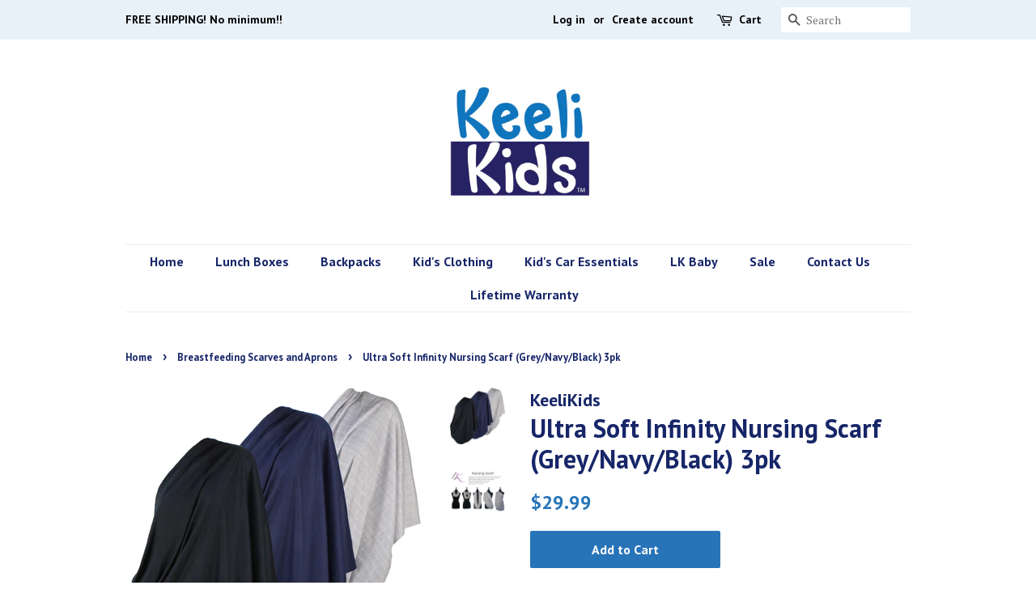

--- FILE ---
content_type: text/html; charset=utf-8
request_url: https://keelikids.com/collections/lk-baby/products/2pk-lk-baby-infinity-nursing-scarf-breastfeeding-cover-ultra-soft-grey-navy-black
body_size: 16264
content:
<!doctype html>
<!--[if lt IE 7]><html class="no-js lt-ie9 lt-ie8 lt-ie7" lang="en"> <![endif]-->
<!--[if IE 7]><html class="no-js lt-ie9 lt-ie8" lang="en"> <![endif]-->
<!--[if IE 8]><html class="no-js lt-ie9" lang="en"> <![endif]-->
<!--[if IE 9 ]><html class="ie9 no-js"> <![endif]-->
<!--[if (gt IE 9)|!(IE)]><!--> <html class="no-js"> <!--<![endif]-->
<head>
<meta name="google-site-verification" content="WCJDcbh-Z2WrThp2Wd4PttbIt8aHaAHfJ_9ilDGiN6c" />
  <!-- Basic page needs ================================================== -->
  <meta charset="utf-8">
  <meta http-equiv="X-UA-Compatible" content="IE=edge,chrome=1">

  

  <!-- Title and description ================================================== -->
  <title>
  Ultra Soft Infinity Nursing Scarf (Grey/Navy/Black) 3pk &ndash; KeeliKids
  </title>

  
  <meta name="description" content="Designed by a mom! These stylish infinity nursing scarfs offer full coverage and privacy while still looking great with a modern black, navy blue color and grey textile pattern. Most importantly, these nursing shawls are %100 AZO free (free of harmful dyes) and safe for your baby&#39;s sensitive skin while breastfeeding.Th">
  

  <!-- Social meta ================================================== -->
  <!-- /snippets/social-meta-tags.liquid -->




<meta property="og:site_name" content="KeeliKids">
<meta property="og:url" content="https://keelikids.com/products/2pk-lk-baby-infinity-nursing-scarf-breastfeeding-cover-ultra-soft-grey-navy-black">
<meta property="og:title" content="Ultra Soft Infinity Nursing Scarf (Grey/Navy/Black) 3pk">
<meta property="og:type" content="product">
<meta property="og:description" content="Designed by a mom! These stylish infinity nursing scarfs offer full coverage and privacy while still looking great with a modern black, navy blue color and grey textile pattern. Most importantly, these nursing shawls are %100 AZO free (free of harmful dyes) and safe for your baby&#39;s sensitive skin while breastfeeding.Th">

  <meta property="og:price:amount" content="29.99">
  <meta property="og:price:currency" content="USD">

<meta property="og:image" content="http://keelikids.com/cdn/shop/products/trio_2_1_1200x1200.jpg?v=1555364843"><meta property="og:image" content="http://keelikids.com/cdn/shop/products/scarf_info-01_2_0f2a2ea2-e5b1-4da6-b1b1-01078439e153_1200x1200.jpg?v=1555364846">
<meta property="og:image:secure_url" content="https://keelikids.com/cdn/shop/products/trio_2_1_1200x1200.jpg?v=1555364843"><meta property="og:image:secure_url" content="https://keelikids.com/cdn/shop/products/scarf_info-01_2_0f2a2ea2-e5b1-4da6-b1b1-01078439e153_1200x1200.jpg?v=1555364846">


<meta name="twitter:card" content="summary_large_image">
<meta name="twitter:title" content="Ultra Soft Infinity Nursing Scarf (Grey/Navy/Black) 3pk">
<meta name="twitter:description" content="Designed by a mom! These stylish infinity nursing scarfs offer full coverage and privacy while still looking great with a modern black, navy blue color and grey textile pattern. Most importantly, these nursing shawls are %100 AZO free (free of harmful dyes) and safe for your baby&#39;s sensitive skin while breastfeeding.Th">


  <!-- Helpers ================================================== -->
  <link rel="canonical" href="https://keelikids.com/products/2pk-lk-baby-infinity-nursing-scarf-breastfeeding-cover-ultra-soft-grey-navy-black">
  <meta name="viewport" content="width=device-width,initial-scale=1">
  <meta name="theme-color" content="#2774b8">

  <!-- CSS ================================================== -->
  <link href="//keelikids.com/cdn/shop/t/3/assets/timber.scss.css?v=6651127259593876551674765297" rel="stylesheet" type="text/css" media="all" />
  <link href="//keelikids.com/cdn/shop/t/3/assets/theme.scss.css?v=77572249682184000961674765297" rel="stylesheet" type="text/css" media="all" />

  
  
  
  <link href="//fonts.googleapis.com/css?family=PT+Serif:400,700" rel="stylesheet" type="text/css" media="all" />


  
    
    
    <link href="//fonts.googleapis.com/css?family=PT+Sans:700" rel="stylesheet" type="text/css" media="all" />
  


  
    
    
    <link href="//fonts.googleapis.com/css?family=PT+Sans:700" rel="stylesheet" type="text/css" media="all" />
  



  <script>
    window.theme = window.theme || {};

    var theme = {
      strings: {
        addToCart: "Add to Cart",
        soldOut: "Sold Out",
        unavailable: "Unavailable",
        zoomClose: "Close (Esc)",
        zoomPrev: "Previous (Left arrow key)",
        zoomNext: "Next (Right arrow key)",
        addressError: "Error looking up that address",
        addressNoResults: "No results for that address",
        addressQueryLimit: "You have exceeded the Google API usage limit. Consider upgrading to a \u003ca href=\"https:\/\/developers.google.com\/maps\/premium\/usage-limits\"\u003ePremium Plan\u003c\/a\u003e.",
        authError: "There was a problem authenticating your Google Maps API Key."
      },
      settings: {
        // Adding some settings to allow the editor to update correctly when they are changed
        enableWideLayout: false,
        typeAccentTransform: false,
        typeAccentSpacing: false,
        baseFontSize: '17px',
        headerBaseFontSize: '32px',
        accentFontSize: '16px'
      },
      variables: {
        mediaQueryMedium: 'screen and (max-width: 768px)',
        bpSmall: false
      },
      moneyFormat: "${{amount}}"
    }

    document.documentElement.className = document.documentElement.className.replace('no-js', 'supports-js');
  </script>

  <!-- Header hook for plugins ================================================== -->
  <script>window.performance && window.performance.mark && window.performance.mark('shopify.content_for_header.start');</script><meta id="shopify-digital-wallet" name="shopify-digital-wallet" content="/22963251/digital_wallets/dialog">
<meta name="shopify-checkout-api-token" content="cd3f07cbc7c83e17896ceed47cf6b04e">
<meta id="in-context-paypal-metadata" data-shop-id="22963251" data-venmo-supported="false" data-environment="production" data-locale="en_US" data-paypal-v4="true" data-currency="USD">
<link rel="alternate" type="application/json+oembed" href="https://keelikids.com/products/2pk-lk-baby-infinity-nursing-scarf-breastfeeding-cover-ultra-soft-grey-navy-black.oembed">
<script async="async" src="/checkouts/internal/preloads.js?locale=en-US"></script>
<link rel="preconnect" href="https://shop.app" crossorigin="anonymous">
<script async="async" src="https://shop.app/checkouts/internal/preloads.js?locale=en-US&shop_id=22963251" crossorigin="anonymous"></script>
<script id="apple-pay-shop-capabilities" type="application/json">{"shopId":22963251,"countryCode":"US","currencyCode":"USD","merchantCapabilities":["supports3DS"],"merchantId":"gid:\/\/shopify\/Shop\/22963251","merchantName":"KeeliKids","requiredBillingContactFields":["postalAddress","email"],"requiredShippingContactFields":["postalAddress","email"],"shippingType":"shipping","supportedNetworks":["visa","masterCard","amex","discover","elo","jcb"],"total":{"type":"pending","label":"KeeliKids","amount":"1.00"},"shopifyPaymentsEnabled":true,"supportsSubscriptions":true}</script>
<script id="shopify-features" type="application/json">{"accessToken":"cd3f07cbc7c83e17896ceed47cf6b04e","betas":["rich-media-storefront-analytics"],"domain":"keelikids.com","predictiveSearch":true,"shopId":22963251,"locale":"en"}</script>
<script>var Shopify = Shopify || {};
Shopify.shop = "keelikids.myshopify.com";
Shopify.locale = "en";
Shopify.currency = {"active":"USD","rate":"1.0"};
Shopify.country = "US";
Shopify.theme = {"name":"Minimal","id":12269650035,"schema_name":"Minimal","schema_version":"5.2.1","theme_store_id":380,"role":"main"};
Shopify.theme.handle = "null";
Shopify.theme.style = {"id":null,"handle":null};
Shopify.cdnHost = "keelikids.com/cdn";
Shopify.routes = Shopify.routes || {};
Shopify.routes.root = "/";</script>
<script type="module">!function(o){(o.Shopify=o.Shopify||{}).modules=!0}(window);</script>
<script>!function(o){function n(){var o=[];function n(){o.push(Array.prototype.slice.apply(arguments))}return n.q=o,n}var t=o.Shopify=o.Shopify||{};t.loadFeatures=n(),t.autoloadFeatures=n()}(window);</script>
<script>
  window.ShopifyPay = window.ShopifyPay || {};
  window.ShopifyPay.apiHost = "shop.app\/pay";
  window.ShopifyPay.redirectState = null;
</script>
<script id="shop-js-analytics" type="application/json">{"pageType":"product"}</script>
<script defer="defer" async type="module" src="//keelikids.com/cdn/shopifycloud/shop-js/modules/v2/client.init-shop-cart-sync_C5BV16lS.en.esm.js"></script>
<script defer="defer" async type="module" src="//keelikids.com/cdn/shopifycloud/shop-js/modules/v2/chunk.common_CygWptCX.esm.js"></script>
<script type="module">
  await import("//keelikids.com/cdn/shopifycloud/shop-js/modules/v2/client.init-shop-cart-sync_C5BV16lS.en.esm.js");
await import("//keelikids.com/cdn/shopifycloud/shop-js/modules/v2/chunk.common_CygWptCX.esm.js");

  window.Shopify.SignInWithShop?.initShopCartSync?.({"fedCMEnabled":true,"windoidEnabled":true});

</script>
<script>
  window.Shopify = window.Shopify || {};
  if (!window.Shopify.featureAssets) window.Shopify.featureAssets = {};
  window.Shopify.featureAssets['shop-js'] = {"shop-cart-sync":["modules/v2/client.shop-cart-sync_ZFArdW7E.en.esm.js","modules/v2/chunk.common_CygWptCX.esm.js"],"init-fed-cm":["modules/v2/client.init-fed-cm_CmiC4vf6.en.esm.js","modules/v2/chunk.common_CygWptCX.esm.js"],"shop-button":["modules/v2/client.shop-button_tlx5R9nI.en.esm.js","modules/v2/chunk.common_CygWptCX.esm.js"],"shop-cash-offers":["modules/v2/client.shop-cash-offers_DOA2yAJr.en.esm.js","modules/v2/chunk.common_CygWptCX.esm.js","modules/v2/chunk.modal_D71HUcav.esm.js"],"init-windoid":["modules/v2/client.init-windoid_sURxWdc1.en.esm.js","modules/v2/chunk.common_CygWptCX.esm.js"],"shop-toast-manager":["modules/v2/client.shop-toast-manager_ClPi3nE9.en.esm.js","modules/v2/chunk.common_CygWptCX.esm.js"],"init-shop-email-lookup-coordinator":["modules/v2/client.init-shop-email-lookup-coordinator_B8hsDcYM.en.esm.js","modules/v2/chunk.common_CygWptCX.esm.js"],"init-shop-cart-sync":["modules/v2/client.init-shop-cart-sync_C5BV16lS.en.esm.js","modules/v2/chunk.common_CygWptCX.esm.js"],"avatar":["modules/v2/client.avatar_BTnouDA3.en.esm.js"],"pay-button":["modules/v2/client.pay-button_FdsNuTd3.en.esm.js","modules/v2/chunk.common_CygWptCX.esm.js"],"init-customer-accounts":["modules/v2/client.init-customer-accounts_DxDtT_ad.en.esm.js","modules/v2/client.shop-login-button_C5VAVYt1.en.esm.js","modules/v2/chunk.common_CygWptCX.esm.js","modules/v2/chunk.modal_D71HUcav.esm.js"],"init-shop-for-new-customer-accounts":["modules/v2/client.init-shop-for-new-customer-accounts_ChsxoAhi.en.esm.js","modules/v2/client.shop-login-button_C5VAVYt1.en.esm.js","modules/v2/chunk.common_CygWptCX.esm.js","modules/v2/chunk.modal_D71HUcav.esm.js"],"shop-login-button":["modules/v2/client.shop-login-button_C5VAVYt1.en.esm.js","modules/v2/chunk.common_CygWptCX.esm.js","modules/v2/chunk.modal_D71HUcav.esm.js"],"init-customer-accounts-sign-up":["modules/v2/client.init-customer-accounts-sign-up_CPSyQ0Tj.en.esm.js","modules/v2/client.shop-login-button_C5VAVYt1.en.esm.js","modules/v2/chunk.common_CygWptCX.esm.js","modules/v2/chunk.modal_D71HUcav.esm.js"],"shop-follow-button":["modules/v2/client.shop-follow-button_Cva4Ekp9.en.esm.js","modules/v2/chunk.common_CygWptCX.esm.js","modules/v2/chunk.modal_D71HUcav.esm.js"],"checkout-modal":["modules/v2/client.checkout-modal_BPM8l0SH.en.esm.js","modules/v2/chunk.common_CygWptCX.esm.js","modules/v2/chunk.modal_D71HUcav.esm.js"],"lead-capture":["modules/v2/client.lead-capture_Bi8yE_yS.en.esm.js","modules/v2/chunk.common_CygWptCX.esm.js","modules/v2/chunk.modal_D71HUcav.esm.js"],"shop-login":["modules/v2/client.shop-login_D6lNrXab.en.esm.js","modules/v2/chunk.common_CygWptCX.esm.js","modules/v2/chunk.modal_D71HUcav.esm.js"],"payment-terms":["modules/v2/client.payment-terms_CZxnsJam.en.esm.js","modules/v2/chunk.common_CygWptCX.esm.js","modules/v2/chunk.modal_D71HUcav.esm.js"]};
</script>
<script>(function() {
  var isLoaded = false;
  function asyncLoad() {
    if (isLoaded) return;
    isLoaded = true;
    var urls = ["\/\/shopify.privy.com\/widget.js?shop=keelikids.myshopify.com"];
    for (var i = 0; i < urls.length; i++) {
      var s = document.createElement('script');
      s.type = 'text/javascript';
      s.async = true;
      s.src = urls[i];
      var x = document.getElementsByTagName('script')[0];
      x.parentNode.insertBefore(s, x);
    }
  };
  if(window.attachEvent) {
    window.attachEvent('onload', asyncLoad);
  } else {
    window.addEventListener('load', asyncLoad, false);
  }
})();</script>
<script id="__st">var __st={"a":22963251,"offset":-28800,"reqid":"a8d46d28-7a99-4211-a6cd-09104abded86-1768826478","pageurl":"keelikids.com\/collections\/lk-baby\/products\/2pk-lk-baby-infinity-nursing-scarf-breastfeeding-cover-ultra-soft-grey-navy-black","u":"12ca6c4f3f56","p":"product","rtyp":"product","rid":2025603006579};</script>
<script>window.ShopifyPaypalV4VisibilityTracking = true;</script>
<script id="captcha-bootstrap">!function(){'use strict';const t='contact',e='account',n='new_comment',o=[[t,t],['blogs',n],['comments',n],[t,'customer']],c=[[e,'customer_login'],[e,'guest_login'],[e,'recover_customer_password'],[e,'create_customer']],r=t=>t.map((([t,e])=>`form[action*='/${t}']:not([data-nocaptcha='true']) input[name='form_type'][value='${e}']`)).join(','),a=t=>()=>t?[...document.querySelectorAll(t)].map((t=>t.form)):[];function s(){const t=[...o],e=r(t);return a(e)}const i='password',u='form_key',d=['recaptcha-v3-token','g-recaptcha-response','h-captcha-response',i],f=()=>{try{return window.sessionStorage}catch{return}},m='__shopify_v',_=t=>t.elements[u];function p(t,e,n=!1){try{const o=window.sessionStorage,c=JSON.parse(o.getItem(e)),{data:r}=function(t){const{data:e,action:n}=t;return t[m]||n?{data:e,action:n}:{data:t,action:n}}(c);for(const[e,n]of Object.entries(r))t.elements[e]&&(t.elements[e].value=n);n&&o.removeItem(e)}catch(o){console.error('form repopulation failed',{error:o})}}const l='form_type',E='cptcha';function T(t){t.dataset[E]=!0}const w=window,h=w.document,L='Shopify',v='ce_forms',y='captcha';let A=!1;((t,e)=>{const n=(g='f06e6c50-85a8-45c8-87d0-21a2b65856fe',I='https://cdn.shopify.com/shopifycloud/storefront-forms-hcaptcha/ce_storefront_forms_captcha_hcaptcha.v1.5.2.iife.js',D={infoText:'Protected by hCaptcha',privacyText:'Privacy',termsText:'Terms'},(t,e,n)=>{const o=w[L][v],c=o.bindForm;if(c)return c(t,g,e,D).then(n);var r;o.q.push([[t,g,e,D],n]),r=I,A||(h.body.append(Object.assign(h.createElement('script'),{id:'captcha-provider',async:!0,src:r})),A=!0)});var g,I,D;w[L]=w[L]||{},w[L][v]=w[L][v]||{},w[L][v].q=[],w[L][y]=w[L][y]||{},w[L][y].protect=function(t,e){n(t,void 0,e),T(t)},Object.freeze(w[L][y]),function(t,e,n,w,h,L){const[v,y,A,g]=function(t,e,n){const i=e?o:[],u=t?c:[],d=[...i,...u],f=r(d),m=r(i),_=r(d.filter((([t,e])=>n.includes(e))));return[a(f),a(m),a(_),s()]}(w,h,L),I=t=>{const e=t.target;return e instanceof HTMLFormElement?e:e&&e.form},D=t=>v().includes(t);t.addEventListener('submit',(t=>{const e=I(t);if(!e)return;const n=D(e)&&!e.dataset.hcaptchaBound&&!e.dataset.recaptchaBound,o=_(e),c=g().includes(e)&&(!o||!o.value);(n||c)&&t.preventDefault(),c&&!n&&(function(t){try{if(!f())return;!function(t){const e=f();if(!e)return;const n=_(t);if(!n)return;const o=n.value;o&&e.removeItem(o)}(t);const e=Array.from(Array(32),(()=>Math.random().toString(36)[2])).join('');!function(t,e){_(t)||t.append(Object.assign(document.createElement('input'),{type:'hidden',name:u})),t.elements[u].value=e}(t,e),function(t,e){const n=f();if(!n)return;const o=[...t.querySelectorAll(`input[type='${i}']`)].map((({name:t})=>t)),c=[...d,...o],r={};for(const[a,s]of new FormData(t).entries())c.includes(a)||(r[a]=s);n.setItem(e,JSON.stringify({[m]:1,action:t.action,data:r}))}(t,e)}catch(e){console.error('failed to persist form',e)}}(e),e.submit())}));const S=(t,e)=>{t&&!t.dataset[E]&&(n(t,e.some((e=>e===t))),T(t))};for(const o of['focusin','change'])t.addEventListener(o,(t=>{const e=I(t);D(e)&&S(e,y())}));const B=e.get('form_key'),M=e.get(l),P=B&&M;t.addEventListener('DOMContentLoaded',(()=>{const t=y();if(P)for(const e of t)e.elements[l].value===M&&p(e,B);[...new Set([...A(),...v().filter((t=>'true'===t.dataset.shopifyCaptcha))])].forEach((e=>S(e,t)))}))}(h,new URLSearchParams(w.location.search),n,t,e,['guest_login'])})(!0,!0)}();</script>
<script integrity="sha256-4kQ18oKyAcykRKYeNunJcIwy7WH5gtpwJnB7kiuLZ1E=" data-source-attribution="shopify.loadfeatures" defer="defer" src="//keelikids.com/cdn/shopifycloud/storefront/assets/storefront/load_feature-a0a9edcb.js" crossorigin="anonymous"></script>
<script crossorigin="anonymous" defer="defer" src="//keelikids.com/cdn/shopifycloud/storefront/assets/shopify_pay/storefront-65b4c6d7.js?v=20250812"></script>
<script data-source-attribution="shopify.dynamic_checkout.dynamic.init">var Shopify=Shopify||{};Shopify.PaymentButton=Shopify.PaymentButton||{isStorefrontPortableWallets:!0,init:function(){window.Shopify.PaymentButton.init=function(){};var t=document.createElement("script");t.src="https://keelikids.com/cdn/shopifycloud/portable-wallets/latest/portable-wallets.en.js",t.type="module",document.head.appendChild(t)}};
</script>
<script data-source-attribution="shopify.dynamic_checkout.buyer_consent">
  function portableWalletsHideBuyerConsent(e){var t=document.getElementById("shopify-buyer-consent"),n=document.getElementById("shopify-subscription-policy-button");t&&n&&(t.classList.add("hidden"),t.setAttribute("aria-hidden","true"),n.removeEventListener("click",e))}function portableWalletsShowBuyerConsent(e){var t=document.getElementById("shopify-buyer-consent"),n=document.getElementById("shopify-subscription-policy-button");t&&n&&(t.classList.remove("hidden"),t.removeAttribute("aria-hidden"),n.addEventListener("click",e))}window.Shopify?.PaymentButton&&(window.Shopify.PaymentButton.hideBuyerConsent=portableWalletsHideBuyerConsent,window.Shopify.PaymentButton.showBuyerConsent=portableWalletsShowBuyerConsent);
</script>
<script data-source-attribution="shopify.dynamic_checkout.cart.bootstrap">document.addEventListener("DOMContentLoaded",(function(){function t(){return document.querySelector("shopify-accelerated-checkout-cart, shopify-accelerated-checkout")}if(t())Shopify.PaymentButton.init();else{new MutationObserver((function(e,n){t()&&(Shopify.PaymentButton.init(),n.disconnect())})).observe(document.body,{childList:!0,subtree:!0})}}));
</script>
<link id="shopify-accelerated-checkout-styles" rel="stylesheet" media="screen" href="https://keelikids.com/cdn/shopifycloud/portable-wallets/latest/accelerated-checkout-backwards-compat.css" crossorigin="anonymous">
<style id="shopify-accelerated-checkout-cart">
        #shopify-buyer-consent {
  margin-top: 1em;
  display: inline-block;
  width: 100%;
}

#shopify-buyer-consent.hidden {
  display: none;
}

#shopify-subscription-policy-button {
  background: none;
  border: none;
  padding: 0;
  text-decoration: underline;
  font-size: inherit;
  cursor: pointer;
}

#shopify-subscription-policy-button::before {
  box-shadow: none;
}

      </style>

<script>window.performance && window.performance.mark && window.performance.mark('shopify.content_for_header.end');</script>

  
<!--[if lt IE 9]>
<script src="//cdnjs.cloudflare.com/ajax/libs/html5shiv/3.7.2/html5shiv.min.js" type="text/javascript"></script>
<![endif]-->


  <script src="//keelikids.com/cdn/shop/t/3/assets/jquery-2.2.3.min.js?v=58211863146907186831523742434" type="text/javascript"></script>

  <!--[if (gt IE 9)|!(IE)]><!--><script src="//keelikids.com/cdn/shop/t/3/assets/lazysizes.min.js?v=177476512571513845041523742434" async="async"></script><!--<![endif]-->
  <!--[if lte IE 9]><script src="//keelikids.com/cdn/shop/t/3/assets/lazysizes.min.js?v=177476512571513845041523742434"></script><![endif]-->

  
  

<link href="https://monorail-edge.shopifysvc.com" rel="dns-prefetch">
<script>(function(){if ("sendBeacon" in navigator && "performance" in window) {try {var session_token_from_headers = performance.getEntriesByType('navigation')[0].serverTiming.find(x => x.name == '_s').description;} catch {var session_token_from_headers = undefined;}var session_cookie_matches = document.cookie.match(/_shopify_s=([^;]*)/);var session_token_from_cookie = session_cookie_matches && session_cookie_matches.length === 2 ? session_cookie_matches[1] : "";var session_token = session_token_from_headers || session_token_from_cookie || "";function handle_abandonment_event(e) {var entries = performance.getEntries().filter(function(entry) {return /monorail-edge.shopifysvc.com/.test(entry.name);});if (!window.abandonment_tracked && entries.length === 0) {window.abandonment_tracked = true;var currentMs = Date.now();var navigation_start = performance.timing.navigationStart;var payload = {shop_id: 22963251,url: window.location.href,navigation_start,duration: currentMs - navigation_start,session_token,page_type: "product"};window.navigator.sendBeacon("https://monorail-edge.shopifysvc.com/v1/produce", JSON.stringify({schema_id: "online_store_buyer_site_abandonment/1.1",payload: payload,metadata: {event_created_at_ms: currentMs,event_sent_at_ms: currentMs}}));}}window.addEventListener('pagehide', handle_abandonment_event);}}());</script>
<script id="web-pixels-manager-setup">(function e(e,d,r,n,o){if(void 0===o&&(o={}),!Boolean(null===(a=null===(i=window.Shopify)||void 0===i?void 0:i.analytics)||void 0===a?void 0:a.replayQueue)){var i,a;window.Shopify=window.Shopify||{};var t=window.Shopify;t.analytics=t.analytics||{};var s=t.analytics;s.replayQueue=[],s.publish=function(e,d,r){return s.replayQueue.push([e,d,r]),!0};try{self.performance.mark("wpm:start")}catch(e){}var l=function(){var e={modern:/Edge?\/(1{2}[4-9]|1[2-9]\d|[2-9]\d{2}|\d{4,})\.\d+(\.\d+|)|Firefox\/(1{2}[4-9]|1[2-9]\d|[2-9]\d{2}|\d{4,})\.\d+(\.\d+|)|Chrom(ium|e)\/(9{2}|\d{3,})\.\d+(\.\d+|)|(Maci|X1{2}).+ Version\/(15\.\d+|(1[6-9]|[2-9]\d|\d{3,})\.\d+)([,.]\d+|)( \(\w+\)|)( Mobile\/\w+|) Safari\/|Chrome.+OPR\/(9{2}|\d{3,})\.\d+\.\d+|(CPU[ +]OS|iPhone[ +]OS|CPU[ +]iPhone|CPU IPhone OS|CPU iPad OS)[ +]+(15[._]\d+|(1[6-9]|[2-9]\d|\d{3,})[._]\d+)([._]\d+|)|Android:?[ /-](13[3-9]|1[4-9]\d|[2-9]\d{2}|\d{4,})(\.\d+|)(\.\d+|)|Android.+Firefox\/(13[5-9]|1[4-9]\d|[2-9]\d{2}|\d{4,})\.\d+(\.\d+|)|Android.+Chrom(ium|e)\/(13[3-9]|1[4-9]\d|[2-9]\d{2}|\d{4,})\.\d+(\.\d+|)|SamsungBrowser\/([2-9]\d|\d{3,})\.\d+/,legacy:/Edge?\/(1[6-9]|[2-9]\d|\d{3,})\.\d+(\.\d+|)|Firefox\/(5[4-9]|[6-9]\d|\d{3,})\.\d+(\.\d+|)|Chrom(ium|e)\/(5[1-9]|[6-9]\d|\d{3,})\.\d+(\.\d+|)([\d.]+$|.*Safari\/(?![\d.]+ Edge\/[\d.]+$))|(Maci|X1{2}).+ Version\/(10\.\d+|(1[1-9]|[2-9]\d|\d{3,})\.\d+)([,.]\d+|)( \(\w+\)|)( Mobile\/\w+|) Safari\/|Chrome.+OPR\/(3[89]|[4-9]\d|\d{3,})\.\d+\.\d+|(CPU[ +]OS|iPhone[ +]OS|CPU[ +]iPhone|CPU IPhone OS|CPU iPad OS)[ +]+(10[._]\d+|(1[1-9]|[2-9]\d|\d{3,})[._]\d+)([._]\d+|)|Android:?[ /-](13[3-9]|1[4-9]\d|[2-9]\d{2}|\d{4,})(\.\d+|)(\.\d+|)|Mobile Safari.+OPR\/([89]\d|\d{3,})\.\d+\.\d+|Android.+Firefox\/(13[5-9]|1[4-9]\d|[2-9]\d{2}|\d{4,})\.\d+(\.\d+|)|Android.+Chrom(ium|e)\/(13[3-9]|1[4-9]\d|[2-9]\d{2}|\d{4,})\.\d+(\.\d+|)|Android.+(UC? ?Browser|UCWEB|U3)[ /]?(15\.([5-9]|\d{2,})|(1[6-9]|[2-9]\d|\d{3,})\.\d+)\.\d+|SamsungBrowser\/(5\.\d+|([6-9]|\d{2,})\.\d+)|Android.+MQ{2}Browser\/(14(\.(9|\d{2,})|)|(1[5-9]|[2-9]\d|\d{3,})(\.\d+|))(\.\d+|)|K[Aa][Ii]OS\/(3\.\d+|([4-9]|\d{2,})\.\d+)(\.\d+|)/},d=e.modern,r=e.legacy,n=navigator.userAgent;return n.match(d)?"modern":n.match(r)?"legacy":"unknown"}(),u="modern"===l?"modern":"legacy",c=(null!=n?n:{modern:"",legacy:""})[u],f=function(e){return[e.baseUrl,"/wpm","/b",e.hashVersion,"modern"===e.buildTarget?"m":"l",".js"].join("")}({baseUrl:d,hashVersion:r,buildTarget:u}),m=function(e){var d=e.version,r=e.bundleTarget,n=e.surface,o=e.pageUrl,i=e.monorailEndpoint;return{emit:function(e){var a=e.status,t=e.errorMsg,s=(new Date).getTime(),l=JSON.stringify({metadata:{event_sent_at_ms:s},events:[{schema_id:"web_pixels_manager_load/3.1",payload:{version:d,bundle_target:r,page_url:o,status:a,surface:n,error_msg:t},metadata:{event_created_at_ms:s}}]});if(!i)return console&&console.warn&&console.warn("[Web Pixels Manager] No Monorail endpoint provided, skipping logging."),!1;try{return self.navigator.sendBeacon.bind(self.navigator)(i,l)}catch(e){}var u=new XMLHttpRequest;try{return u.open("POST",i,!0),u.setRequestHeader("Content-Type","text/plain"),u.send(l),!0}catch(e){return console&&console.warn&&console.warn("[Web Pixels Manager] Got an unhandled error while logging to Monorail."),!1}}}}({version:r,bundleTarget:l,surface:e.surface,pageUrl:self.location.href,monorailEndpoint:e.monorailEndpoint});try{o.browserTarget=l,function(e){var d=e.src,r=e.async,n=void 0===r||r,o=e.onload,i=e.onerror,a=e.sri,t=e.scriptDataAttributes,s=void 0===t?{}:t,l=document.createElement("script"),u=document.querySelector("head"),c=document.querySelector("body");if(l.async=n,l.src=d,a&&(l.integrity=a,l.crossOrigin="anonymous"),s)for(var f in s)if(Object.prototype.hasOwnProperty.call(s,f))try{l.dataset[f]=s[f]}catch(e){}if(o&&l.addEventListener("load",o),i&&l.addEventListener("error",i),u)u.appendChild(l);else{if(!c)throw new Error("Did not find a head or body element to append the script");c.appendChild(l)}}({src:f,async:!0,onload:function(){if(!function(){var e,d;return Boolean(null===(d=null===(e=window.Shopify)||void 0===e?void 0:e.analytics)||void 0===d?void 0:d.initialized)}()){var d=window.webPixelsManager.init(e)||void 0;if(d){var r=window.Shopify.analytics;r.replayQueue.forEach((function(e){var r=e[0],n=e[1],o=e[2];d.publishCustomEvent(r,n,o)})),r.replayQueue=[],r.publish=d.publishCustomEvent,r.visitor=d.visitor,r.initialized=!0}}},onerror:function(){return m.emit({status:"failed",errorMsg:"".concat(f," has failed to load")})},sri:function(e){var d=/^sha384-[A-Za-z0-9+/=]+$/;return"string"==typeof e&&d.test(e)}(c)?c:"",scriptDataAttributes:o}),m.emit({status:"loading"})}catch(e){m.emit({status:"failed",errorMsg:(null==e?void 0:e.message)||"Unknown error"})}}})({shopId: 22963251,storefrontBaseUrl: "https://keelikids.com",extensionsBaseUrl: "https://extensions.shopifycdn.com/cdn/shopifycloud/web-pixels-manager",monorailEndpoint: "https://monorail-edge.shopifysvc.com/unstable/produce_batch",surface: "storefront-renderer",enabledBetaFlags: ["2dca8a86"],webPixelsConfigList: [{"id":"1021804659","configuration":"{\"config\":\"{\\\"google_tag_ids\\\":[\\\"GT-K55FKBQG\\\"],\\\"target_country\\\":\\\"ZZ\\\",\\\"gtag_events\\\":[{\\\"type\\\":\\\"view_item\\\",\\\"action_label\\\":\\\"MC-EFM950FZCX\\\"},{\\\"type\\\":\\\"purchase\\\",\\\"action_label\\\":\\\"MC-EFM950FZCX\\\"},{\\\"type\\\":\\\"page_view\\\",\\\"action_label\\\":\\\"MC-EFM950FZCX\\\"}],\\\"enable_monitoring_mode\\\":false}\"}","eventPayloadVersion":"v1","runtimeContext":"OPEN","scriptVersion":"b2a88bafab3e21179ed38636efcd8a93","type":"APP","apiClientId":1780363,"privacyPurposes":[],"dataSharingAdjustments":{"protectedCustomerApprovalScopes":["read_customer_address","read_customer_email","read_customer_name","read_customer_personal_data","read_customer_phone"]}},{"id":"52068467","eventPayloadVersion":"v1","runtimeContext":"LAX","scriptVersion":"1","type":"CUSTOM","privacyPurposes":["MARKETING"],"name":"Meta pixel (migrated)"},{"id":"shopify-app-pixel","configuration":"{}","eventPayloadVersion":"v1","runtimeContext":"STRICT","scriptVersion":"0450","apiClientId":"shopify-pixel","type":"APP","privacyPurposes":["ANALYTICS","MARKETING"]},{"id":"shopify-custom-pixel","eventPayloadVersion":"v1","runtimeContext":"LAX","scriptVersion":"0450","apiClientId":"shopify-pixel","type":"CUSTOM","privacyPurposes":["ANALYTICS","MARKETING"]}],isMerchantRequest: false,initData: {"shop":{"name":"KeeliKids","paymentSettings":{"currencyCode":"USD"},"myshopifyDomain":"keelikids.myshopify.com","countryCode":"US","storefrontUrl":"https:\/\/keelikids.com"},"customer":null,"cart":null,"checkout":null,"productVariants":[{"price":{"amount":29.99,"currencyCode":"USD"},"product":{"title":"Ultra Soft Infinity Nursing Scarf (Grey\/Navy\/Black) 3pk","vendor":"KeeliKids","id":"2025603006579","untranslatedTitle":"Ultra Soft Infinity Nursing Scarf (Grey\/Navy\/Black) 3pk","url":"\/products\/2pk-lk-baby-infinity-nursing-scarf-breastfeeding-cover-ultra-soft-grey-navy-black","type":""},"id":"18486138830963","image":{"src":"\/\/keelikids.com\/cdn\/shop\/products\/trio_2_1.jpg?v=1555364843"},"sku":"0652","title":"Default Title","untranslatedTitle":"Default Title"}],"purchasingCompany":null},},"https://keelikids.com/cdn","fcfee988w5aeb613cpc8e4bc33m6693e112",{"modern":"","legacy":""},{"shopId":"22963251","storefrontBaseUrl":"https:\/\/keelikids.com","extensionBaseUrl":"https:\/\/extensions.shopifycdn.com\/cdn\/shopifycloud\/web-pixels-manager","surface":"storefront-renderer","enabledBetaFlags":"[\"2dca8a86\"]","isMerchantRequest":"false","hashVersion":"fcfee988w5aeb613cpc8e4bc33m6693e112","publish":"custom","events":"[[\"page_viewed\",{}],[\"product_viewed\",{\"productVariant\":{\"price\":{\"amount\":29.99,\"currencyCode\":\"USD\"},\"product\":{\"title\":\"Ultra Soft Infinity Nursing Scarf (Grey\/Navy\/Black) 3pk\",\"vendor\":\"KeeliKids\",\"id\":\"2025603006579\",\"untranslatedTitle\":\"Ultra Soft Infinity Nursing Scarf (Grey\/Navy\/Black) 3pk\",\"url\":\"\/products\/2pk-lk-baby-infinity-nursing-scarf-breastfeeding-cover-ultra-soft-grey-navy-black\",\"type\":\"\"},\"id\":\"18486138830963\",\"image\":{\"src\":\"\/\/keelikids.com\/cdn\/shop\/products\/trio_2_1.jpg?v=1555364843\"},\"sku\":\"0652\",\"title\":\"Default Title\",\"untranslatedTitle\":\"Default Title\"}}]]"});</script><script>
  window.ShopifyAnalytics = window.ShopifyAnalytics || {};
  window.ShopifyAnalytics.meta = window.ShopifyAnalytics.meta || {};
  window.ShopifyAnalytics.meta.currency = 'USD';
  var meta = {"product":{"id":2025603006579,"gid":"gid:\/\/shopify\/Product\/2025603006579","vendor":"KeeliKids","type":"","handle":"2pk-lk-baby-infinity-nursing-scarf-breastfeeding-cover-ultra-soft-grey-navy-black","variants":[{"id":18486138830963,"price":2999,"name":"Ultra Soft Infinity Nursing Scarf (Grey\/Navy\/Black) 3pk","public_title":null,"sku":"0652"}],"remote":false},"page":{"pageType":"product","resourceType":"product","resourceId":2025603006579,"requestId":"a8d46d28-7a99-4211-a6cd-09104abded86-1768826478"}};
  for (var attr in meta) {
    window.ShopifyAnalytics.meta[attr] = meta[attr];
  }
</script>
<script class="analytics">
  (function () {
    var customDocumentWrite = function(content) {
      var jquery = null;

      if (window.jQuery) {
        jquery = window.jQuery;
      } else if (window.Checkout && window.Checkout.$) {
        jquery = window.Checkout.$;
      }

      if (jquery) {
        jquery('body').append(content);
      }
    };

    var hasLoggedConversion = function(token) {
      if (token) {
        return document.cookie.indexOf('loggedConversion=' + token) !== -1;
      }
      return false;
    }

    var setCookieIfConversion = function(token) {
      if (token) {
        var twoMonthsFromNow = new Date(Date.now());
        twoMonthsFromNow.setMonth(twoMonthsFromNow.getMonth() + 2);

        document.cookie = 'loggedConversion=' + token + '; expires=' + twoMonthsFromNow;
      }
    }

    var trekkie = window.ShopifyAnalytics.lib = window.trekkie = window.trekkie || [];
    if (trekkie.integrations) {
      return;
    }
    trekkie.methods = [
      'identify',
      'page',
      'ready',
      'track',
      'trackForm',
      'trackLink'
    ];
    trekkie.factory = function(method) {
      return function() {
        var args = Array.prototype.slice.call(arguments);
        args.unshift(method);
        trekkie.push(args);
        return trekkie;
      };
    };
    for (var i = 0; i < trekkie.methods.length; i++) {
      var key = trekkie.methods[i];
      trekkie[key] = trekkie.factory(key);
    }
    trekkie.load = function(config) {
      trekkie.config = config || {};
      trekkie.config.initialDocumentCookie = document.cookie;
      var first = document.getElementsByTagName('script')[0];
      var script = document.createElement('script');
      script.type = 'text/javascript';
      script.onerror = function(e) {
        var scriptFallback = document.createElement('script');
        scriptFallback.type = 'text/javascript';
        scriptFallback.onerror = function(error) {
                var Monorail = {
      produce: function produce(monorailDomain, schemaId, payload) {
        var currentMs = new Date().getTime();
        var event = {
          schema_id: schemaId,
          payload: payload,
          metadata: {
            event_created_at_ms: currentMs,
            event_sent_at_ms: currentMs
          }
        };
        return Monorail.sendRequest("https://" + monorailDomain + "/v1/produce", JSON.stringify(event));
      },
      sendRequest: function sendRequest(endpointUrl, payload) {
        // Try the sendBeacon API
        if (window && window.navigator && typeof window.navigator.sendBeacon === 'function' && typeof window.Blob === 'function' && !Monorail.isIos12()) {
          var blobData = new window.Blob([payload], {
            type: 'text/plain'
          });

          if (window.navigator.sendBeacon(endpointUrl, blobData)) {
            return true;
          } // sendBeacon was not successful

        } // XHR beacon

        var xhr = new XMLHttpRequest();

        try {
          xhr.open('POST', endpointUrl);
          xhr.setRequestHeader('Content-Type', 'text/plain');
          xhr.send(payload);
        } catch (e) {
          console.log(e);
        }

        return false;
      },
      isIos12: function isIos12() {
        return window.navigator.userAgent.lastIndexOf('iPhone; CPU iPhone OS 12_') !== -1 || window.navigator.userAgent.lastIndexOf('iPad; CPU OS 12_') !== -1;
      }
    };
    Monorail.produce('monorail-edge.shopifysvc.com',
      'trekkie_storefront_load_errors/1.1',
      {shop_id: 22963251,
      theme_id: 12269650035,
      app_name: "storefront",
      context_url: window.location.href,
      source_url: "//keelikids.com/cdn/s/trekkie.storefront.cd680fe47e6c39ca5d5df5f0a32d569bc48c0f27.min.js"});

        };
        scriptFallback.async = true;
        scriptFallback.src = '//keelikids.com/cdn/s/trekkie.storefront.cd680fe47e6c39ca5d5df5f0a32d569bc48c0f27.min.js';
        first.parentNode.insertBefore(scriptFallback, first);
      };
      script.async = true;
      script.src = '//keelikids.com/cdn/s/trekkie.storefront.cd680fe47e6c39ca5d5df5f0a32d569bc48c0f27.min.js';
      first.parentNode.insertBefore(script, first);
    };
    trekkie.load(
      {"Trekkie":{"appName":"storefront","development":false,"defaultAttributes":{"shopId":22963251,"isMerchantRequest":null,"themeId":12269650035,"themeCityHash":"5304532562938255391","contentLanguage":"en","currency":"USD","eventMetadataId":"5a95e554-e3d9-42f9-99f2-aacf031e42c0"},"isServerSideCookieWritingEnabled":true,"monorailRegion":"shop_domain","enabledBetaFlags":["65f19447"]},"Session Attribution":{},"S2S":{"facebookCapiEnabled":false,"source":"trekkie-storefront-renderer","apiClientId":580111}}
    );

    var loaded = false;
    trekkie.ready(function() {
      if (loaded) return;
      loaded = true;

      window.ShopifyAnalytics.lib = window.trekkie;

      var originalDocumentWrite = document.write;
      document.write = customDocumentWrite;
      try { window.ShopifyAnalytics.merchantGoogleAnalytics.call(this); } catch(error) {};
      document.write = originalDocumentWrite;

      window.ShopifyAnalytics.lib.page(null,{"pageType":"product","resourceType":"product","resourceId":2025603006579,"requestId":"a8d46d28-7a99-4211-a6cd-09104abded86-1768826478","shopifyEmitted":true});

      var match = window.location.pathname.match(/checkouts\/(.+)\/(thank_you|post_purchase)/)
      var token = match? match[1]: undefined;
      if (!hasLoggedConversion(token)) {
        setCookieIfConversion(token);
        window.ShopifyAnalytics.lib.track("Viewed Product",{"currency":"USD","variantId":18486138830963,"productId":2025603006579,"productGid":"gid:\/\/shopify\/Product\/2025603006579","name":"Ultra Soft Infinity Nursing Scarf (Grey\/Navy\/Black) 3pk","price":"29.99","sku":"0652","brand":"KeeliKids","variant":null,"category":"","nonInteraction":true,"remote":false},undefined,undefined,{"shopifyEmitted":true});
      window.ShopifyAnalytics.lib.track("monorail:\/\/trekkie_storefront_viewed_product\/1.1",{"currency":"USD","variantId":18486138830963,"productId":2025603006579,"productGid":"gid:\/\/shopify\/Product\/2025603006579","name":"Ultra Soft Infinity Nursing Scarf (Grey\/Navy\/Black) 3pk","price":"29.99","sku":"0652","brand":"KeeliKids","variant":null,"category":"","nonInteraction":true,"remote":false,"referer":"https:\/\/keelikids.com\/collections\/lk-baby\/products\/2pk-lk-baby-infinity-nursing-scarf-breastfeeding-cover-ultra-soft-grey-navy-black"});
      }
    });


        var eventsListenerScript = document.createElement('script');
        eventsListenerScript.async = true;
        eventsListenerScript.src = "//keelikids.com/cdn/shopifycloud/storefront/assets/shop_events_listener-3da45d37.js";
        document.getElementsByTagName('head')[0].appendChild(eventsListenerScript);

})();</script>
<script
  defer
  src="https://keelikids.com/cdn/shopifycloud/perf-kit/shopify-perf-kit-3.0.4.min.js"
  data-application="storefront-renderer"
  data-shop-id="22963251"
  data-render-region="gcp-us-central1"
  data-page-type="product"
  data-theme-instance-id="12269650035"
  data-theme-name="Minimal"
  data-theme-version="5.2.1"
  data-monorail-region="shop_domain"
  data-resource-timing-sampling-rate="10"
  data-shs="true"
  data-shs-beacon="true"
  data-shs-export-with-fetch="true"
  data-shs-logs-sample-rate="1"
  data-shs-beacon-endpoint="https://keelikids.com/api/collect"
></script>
</head>

<body id="ultra-soft-infinity-nursing-scarf-grey-navy-black-3pk" class="template-product" >

  <div id="shopify-section-header" class="shopify-section"><style>
  .logo__image-wrapper {
    max-width: 250px;
  }
  /*================= If logo is above navigation ================== */
  
    .site-nav {
      
        border-top: 1px solid #ebebeb;
        border-bottom: 1px solid #ebebeb;
      
      margin-top: 30px;
    }

    
      .logo__image-wrapper {
        margin: 0 auto;
      }
    
  

  /*============ If logo is on the same line as navigation ============ */
  


  
</style>

<div data-section-id="header" data-section-type="header-section">
  <div class="header-bar">
    <div class="wrapper medium-down--hide">
      <div class="post-large--display-table">

        
          <div class="header-bar__left post-large--display-table-cell">

            

            

            
              <div class="header-bar__module header-bar__message">
                
                  FREE SHIPPING! No minimum!!
                
              </div>
            

          </div>
        

        <div class="header-bar__right post-large--display-table-cell">

          
            <ul class="header-bar__module header-bar__module--list">
              
                <li>
                  <a href="https://keelikids.com/customer_authentication/redirect?locale=en&amp;region_country=US" id="customer_login_link">Log in</a>
                </li>
                <li>or</li>
                <li>
                  <a href="https://shopify.com/22963251/account?locale=en" id="customer_register_link">Create account</a>
                </li>
              
            </ul>
          

          <div class="header-bar__module">
            <span class="header-bar__sep" aria-hidden="true"></span>
            <a href="/cart" class="cart-page-link">
              <span class="icon icon-cart header-bar__cart-icon" aria-hidden="true"></span>
            </a>
          </div>

          <div class="header-bar__module">
            <a href="/cart" class="cart-page-link">
              Cart
              <span class="cart-count header-bar__cart-count hidden-count">0</span>
            </a>
          </div>

          
            
              <div class="header-bar__module header-bar__search">
                


  <form action="/search" method="get" class="header-bar__search-form clearfix" role="search">
    
    <button type="submit" class="btn btn--search icon-fallback-text header-bar__search-submit">
      <span class="icon icon-search" aria-hidden="true"></span>
      <span class="fallback-text">Search</span>
    </button>
    <input type="search" name="q" value="" aria-label="Search" class="header-bar__search-input" placeholder="Search">
  </form>


              </div>
            
          

        </div>
      </div>
    </div>

    <div class="wrapper post-large--hide announcement-bar--mobile">
      
        
          <span>FREE SHIPPING! No minimum!!</span>
        
      
    </div>

    <div class="wrapper post-large--hide">
      
        <button type="button" class="mobile-nav-trigger" id="MobileNavTrigger" aria-controls="MobileNav" aria-expanded="false">
          <span class="icon icon-hamburger" aria-hidden="true"></span>
          Menu
        </button>
      
      <a href="/cart" class="cart-page-link mobile-cart-page-link">
        <span class="icon icon-cart header-bar__cart-icon" aria-hidden="true"></span>
        Cart <span class="cart-count hidden-count">0</span>
      </a>
    </div>
    <nav role="navigation">
  <ul id="MobileNav" class="mobile-nav post-large--hide">
    
      
        <li class="mobile-nav__link">
          <a
            href="/"
            class="mobile-nav"
            >
            Home
          </a>
        </li>
      
    
      
        <li class="mobile-nav__link">
          <a
            href="/collections/keeli-kids"
            class="mobile-nav"
            >
            Lunch Boxes
          </a>
        </li>
      
    
      
        <li class="mobile-nav__link">
          <a
            href="/collections/keeli-kids-backpacks"
            class="mobile-nav"
            >
            Backpacks 
          </a>
        </li>
      
    
      
        <li class="mobile-nav__link">
          <a
            href="/collections/t-shirts-by-wild-and-happy"
            class="mobile-nav"
            >
            Kid&#39;s Clothing
          </a>
        </li>
      
    
      
        <li class="mobile-nav__link">
          <a
            href="/collections/lk-car-essentials"
            class="mobile-nav"
            >
            Kid&#39;s Car Essentials
          </a>
        </li>
      
    
      
        <li class="mobile-nav__link">
          <a
            href="/collections/lk-baby"
            class="mobile-nav"
            aria-current="page">
            LK Baby 
          </a>
        </li>
      
    
      
        <li class="mobile-nav__link">
          <a
            href="/collections/all"
            class="mobile-nav"
            >
            Sale
          </a>
        </li>
      
    
      
        <li class="mobile-nav__link">
          <a
            href="/pages/contact-us"
            class="mobile-nav"
            >
            Contact Us
          </a>
        </li>
      
    
      
        <li class="mobile-nav__link">
          <a
            href="/pages/lifetime-warranty"
            class="mobile-nav"
            >
            Lifetime Warranty
          </a>
        </li>
      
    

    
      
        <li class="mobile-nav__link">
          <a href="https://keelikids.com/customer_authentication/redirect?locale=en&amp;region_country=US" id="customer_login_link">Log in</a>
        </li>
        <li class="mobile-nav__link">
          <a href="https://shopify.com/22963251/account?locale=en" id="customer_register_link">Create account</a>
        </li>
      
    

    <li class="mobile-nav__link">
      
        <div class="header-bar__module header-bar__search">
          


  <form action="/search" method="get" class="header-bar__search-form clearfix" role="search">
    
    <button type="submit" class="btn btn--search icon-fallback-text header-bar__search-submit">
      <span class="icon icon-search" aria-hidden="true"></span>
      <span class="fallback-text">Search</span>
    </button>
    <input type="search" name="q" value="" aria-label="Search" class="header-bar__search-input" placeholder="Search">
  </form>


        </div>
      
    </li>
  </ul>
</nav>

  </div>

  <header class="site-header" role="banner">
    <div class="wrapper">

      
        <div class="grid--full">
          <div class="grid__item">
            
              <div class="h1 site-header__logo" itemscope itemtype="http://schema.org/Organization">
            
              
                <noscript>
                  
                  <div class="logo__image-wrapper">
                    <img src="//keelikids.com/cdn/shop/files/kk_logo-01_copy_250x.jpg?v=1613168358" alt="KeeliKids" />
                  </div>
                </noscript>
                <div class="logo__image-wrapper supports-js">
                  <a href="/" itemprop="url" style="padding-top:77.27272727272727%;">
                    
                    <img class="logo__image lazyload"
                         src="//keelikids.com/cdn/shop/files/kk_logo-01_copy_300x300.jpg?v=1613168358"
                         data-src="//keelikids.com/cdn/shop/files/kk_logo-01_copy_{width}x.jpg?v=1613168358"
                         data-widths="[120, 180, 360, 540, 720, 900, 1080, 1296, 1512, 1728, 1944, 2048]"
                         data-aspectratio="1.2941176470588236"
                         data-sizes="auto"
                         alt="KeeliKids"
                         itemprop="logo">
                  </a>
                </div>
              
            
              </div>
            
          </div>
        </div>
        <div class="grid--full medium-down--hide">
          <div class="grid__item">
            
<nav>
  <ul class="site-nav" id="AccessibleNav">
    
      
        <li>
          <a
            href="/"
            class="site-nav__link"
            data-meganav-type="child"
            >
              Home
          </a>
        </li>
      
    
      
        <li>
          <a
            href="/collections/keeli-kids"
            class="site-nav__link"
            data-meganav-type="child"
            >
              Lunch Boxes
          </a>
        </li>
      
    
      
        <li>
          <a
            href="/collections/keeli-kids-backpacks"
            class="site-nav__link"
            data-meganav-type="child"
            >
              Backpacks 
          </a>
        </li>
      
    
      
        <li>
          <a
            href="/collections/t-shirts-by-wild-and-happy"
            class="site-nav__link"
            data-meganav-type="child"
            >
              Kid&#39;s Clothing
          </a>
        </li>
      
    
      
        <li>
          <a
            href="/collections/lk-car-essentials"
            class="site-nav__link"
            data-meganav-type="child"
            >
              Kid&#39;s Car Essentials
          </a>
        </li>
      
    
      
        <li class="site-nav--active">
          <a
            href="/collections/lk-baby"
            class="site-nav__link"
            data-meganav-type="child"
            aria-current="page">
              LK Baby 
          </a>
        </li>
      
    
      
        <li>
          <a
            href="/collections/all"
            class="site-nav__link"
            data-meganav-type="child"
            >
              Sale
          </a>
        </li>
      
    
      
        <li>
          <a
            href="/pages/contact-us"
            class="site-nav__link"
            data-meganav-type="child"
            >
              Contact Us
          </a>
        </li>
      
    
      
        <li>
          <a
            href="/pages/lifetime-warranty"
            class="site-nav__link"
            data-meganav-type="child"
            >
              Lifetime Warranty
          </a>
        </li>
      
    
  </ul>
</nav>

          </div>
        </div>
      

    </div>
  </header>
</div>

</div>

  <main class="wrapper main-content" role="main">
    <div class="grid">
        <div class="grid__item">
          

<div id="shopify-section-product-template" class="shopify-section"><div itemscope itemtype="http://schema.org/Product" id="ProductSection" data-section-id="product-template" data-section-type="product-template" data-image-zoom-type="lightbox" data-related-enabled="true" data-show-extra-tab="false" data-extra-tab-content="" data-enable-history-state="true">

  

  

  <meta itemprop="url" content="https://keelikids.com/products/2pk-lk-baby-infinity-nursing-scarf-breastfeeding-cover-ultra-soft-grey-navy-black">
  <meta itemprop="image" content="//keelikids.com/cdn/shop/products/trio_2_1_grande.jpg?v=1555364843">

  <div class="section-header section-header--breadcrumb">
    

<nav class="breadcrumb" role="navigation" aria-label="breadcrumbs">
  <a href="/" title="Back to the frontpage">Home</a>

  

    
      <span aria-hidden="true" class="breadcrumb__sep">&rsaquo;</span>
      
        
        <a href="/collections/lk-baby" title="">Breastfeeding Scarves and Aprons</a>
      
    
    <span aria-hidden="true" class="breadcrumb__sep">&rsaquo;</span>
    <span>Ultra Soft Infinity Nursing Scarf (Grey/Navy/Black) 3pk</span>

  
</nav>


  </div>

  <div class="product-single">
    <div class="grid product-single__hero">
      <div class="grid__item post-large--one-half">

        

          <div class="grid">

            <div class="grid__item four-fifths product-single__photos" id="ProductPhoto">
              

              
                
                
<style>
  

  #ProductImage-6560786874483 {
    max-width: 700px;
    max-height: 700.0px;
  }
  #ProductImageWrapper-6560786874483 {
    max-width: 700px;
  }
</style>


                <div id="ProductImageWrapper-6560786874483" class="product-single__image-wrapper supports-js zoom-lightbox" data-image-id="6560786874483">
                  <div style="padding-top:100.0%;">
                    <img id="ProductImage-6560786874483"
                         class="product-single__image lazyload"
                         src="//keelikids.com/cdn/shop/products/trio_2_1_300x300.jpg?v=1555364843"
                         data-src="//keelikids.com/cdn/shop/products/trio_2_1_{width}x.jpg?v=1555364843"
                         data-widths="[180, 370, 540, 740, 900, 1080, 1296, 1512, 1728, 2048]"
                         data-aspectratio="1.0"
                         data-sizes="auto"
                         
                         alt="Ultra Soft Infinity Nursing Scarf (Grey/Navy/Black) 3pk">
                  </div>
                </div>
              
                
                
<style>
  

  #ProductImage-6560786972787 {
    max-width: 700px;
    max-height: 540.9090909090909px;
  }
  #ProductImageWrapper-6560786972787 {
    max-width: 700px;
  }
</style>


                <div id="ProductImageWrapper-6560786972787" class="product-single__image-wrapper supports-js hide zoom-lightbox" data-image-id="6560786972787">
                  <div style="padding-top:77.27272727272727%;">
                    <img id="ProductImage-6560786972787"
                         class="product-single__image lazyload lazypreload"
                         
                         data-src="//keelikids.com/cdn/shop/products/scarf_info-01_2_0f2a2ea2-e5b1-4da6-b1b1-01078439e153_{width}x.jpg?v=1555364846"
                         data-widths="[180, 370, 540, 740, 900, 1080, 1296, 1512, 1728, 2048]"
                         data-aspectratio="1.2941176470588236"
                         data-sizes="auto"
                         
                         alt="Ultra Soft Infinity Nursing Scarf (Grey/Navy/Black) 3pk">
                  </div>
                </div>
              

              <noscript>
                <img src="//keelikids.com/cdn/shop/products/trio_2_1_1024x1024@2x.jpg?v=1555364843" alt="Ultra Soft Infinity Nursing Scarf (Grey/Navy/Black) 3pk">
              </noscript>
            </div>

            <div class="grid__item one-fifth">

              <ul class="grid product-single__thumbnails" id="ProductThumbs">
                
                  <li class="grid__item">
                    <a data-image-id="6560786874483" href="//keelikids.com/cdn/shop/products/trio_2_1_1024x1024.jpg?v=1555364843" class="product-single__thumbnail">
                      <img src="//keelikids.com/cdn/shop/products/trio_2_1_grande.jpg?v=1555364843" alt="Ultra Soft Infinity Nursing Scarf (Grey/Navy/Black) 3pk">
                    </a>
                  </li>
                
                  <li class="grid__item">
                    <a data-image-id="6560786972787" href="//keelikids.com/cdn/shop/products/scarf_info-01_2_0f2a2ea2-e5b1-4da6-b1b1-01078439e153_1024x1024.jpg?v=1555364846" class="product-single__thumbnail">
                      <img src="//keelikids.com/cdn/shop/products/scarf_info-01_2_0f2a2ea2-e5b1-4da6-b1b1-01078439e153_grande.jpg?v=1555364846" alt="Ultra Soft Infinity Nursing Scarf (Grey/Navy/Black) 3pk">
                    </a>
                  </li>
                
              </ul>

            </div>

          </div>

        

        
        <ul class="gallery" class="hidden">
          
          <li data-image-id="6560786874483" class="gallery__item" data-mfp-src="//keelikids.com/cdn/shop/products/trio_2_1_1024x1024@2x.jpg?v=1555364843"></li>
          
          <li data-image-id="6560786972787" class="gallery__item" data-mfp-src="//keelikids.com/cdn/shop/products/scarf_info-01_2_0f2a2ea2-e5b1-4da6-b1b1-01078439e153_1024x1024@2x.jpg?v=1555364846"></li>
          
        </ul>
        

      </div>
      <div class="grid__item post-large--one-half">
        
          <span class="h3" itemprop="brand">KeeliKids</span>
        
        <h1 itemprop="name">Ultra Soft Infinity Nursing Scarf (Grey/Navy/Black) 3pk</h1>

        <div itemprop="offers" itemscope itemtype="http://schema.org/Offer">
          

          <meta itemprop="priceCurrency" content="USD">
          <link itemprop="availability" href="http://schema.org/InStock">

          <div class="product-single__prices">
            <span id="PriceA11y" class="visually-hidden">Regular price</span>
            <span id="ProductPrice" class="product-single__price" itemprop="price" content="29.99">
              $29.99
            </span>

            
              <span id="ComparePriceA11y" class="visually-hidden" aria-hidden="true">Sale price</span>
              <s id="ComparePrice" class="product-single__sale-price hide">
                $0.00
              </s>
            
          </div>

          <form method="post" action="/cart/add" id="product_form_2025603006579" accept-charset="UTF-8" class="product-form--wide" enctype="multipart/form-data"><input type="hidden" name="form_type" value="product" /><input type="hidden" name="utf8" value="✓" />
            <select name="id" id="ProductSelect-product-template" class="product-single__variants">
              
                

                  <option  selected="selected"  data-sku="0652" value="18486138830963">Default Title - $29.99 USD</option>

                
              
            </select>

            <div class="product-single__quantity is-hidden">
              <label for="Quantity">Quantity</label>
              <input type="number" id="Quantity" name="quantity" value="1" min="1" class="quantity-selector">
            </div>

            <button type="submit" name="add" id="AddToCart" class="btn btn--wide">
              <span id="AddToCartText">Add to Cart</span>
            </button>
            
          <input type="hidden" name="product-id" value="2025603006579" /><input type="hidden" name="section-id" value="product-template" /></form>

          
            <div class="product-description rte" itemprop="description">
              <meta charset="utf-8"><span>Designed by a mom! These stylish infinity nursing scarfs offer full coverage and privacy while still looking great with a modern black, navy blue color and grey textile pattern. Most importantly, these nursing shawls are %100 AZO free (free of harmful dyes) and safe for your baby's sensitive skin while breastfeeding.They are lightweight and breathable for your baby's comfort allowing your baby to breath fresh air while feeding. These versatile breastfeeding scarves are long enough for a new mom to either single or double loop it. This infinity scarf can also be worn as a basic wrap, double wrap, shawl or poncho. This nursing scarf is a great gift for new mothers. With gorgeous stylish patterns and colors, they will become an essential part of your wardrobe for years to come!</span>
            </div>
          

          
        </div>

      </div>
    </div>
  </div>

  
    





  <hr class="hr--clear hr--small">
  <div class="section-header section-header--medium">
    <h2 class="h4" class="section-header__title">More from this collection</h2>
  </div>
  <div class="grid-uniform grid-link__container">
    
    
    
      
        
          

          <div class="grid__item post-large--one-quarter medium--one-quarter small--one-half">
            











<div class="">
  <a href="/collections/lk-baby/products/ultra-soft-infinity-nursing-scarf-in-light-brown" class="grid-link">
    <span class="grid-link__image grid-link__image--product">
      
      
      <span class="grid-link__image-centered">
        
          
            
            
<style>
  

  #ProductImage-38959274426483 {
    max-width: 303.8452237001209px;
    max-height: 480px;
  }
  #ProductImageWrapper-38959274426483 {
    max-width: 303.8452237001209px;
  }
</style>

            <div id="ProductImageWrapper-38959274426483" class="product__img-wrapper supports-js">
              <div style="padding-top:157.97516714422156%;">
                <img id="ProductImage-38959274426483"
                     class="product__img lazyload"
                     src="//keelikids.com/cdn/shop/files/Scarf_DarkBrown_01_300x300.png?v=1756058043"
                     data-src="//keelikids.com/cdn/shop/files/Scarf_DarkBrown_01_{width}x.png?v=1756058043"
                     data-widths="[150, 220, 360, 470, 600, 750, 940, 1080, 1296, 1512, 1728, 2048]"
                     data-aspectratio="0.6330108827085853"
                     data-sizes="auto"
                     alt="Ultra Soft Infinity Nursing Scarf in Light Brown">
              </div>
            </div>
          
          <noscript>
            <img src="//keelikids.com/cdn/shop/files/Scarf_DarkBrown_01_large.png?v=1756058043" alt="Ultra Soft Infinity Nursing Scarf in Light Brown" class="product__img">
          </noscript>
        
      </span>
    </span>
    <p class="grid-link__title">Ultra Soft Infinity Nursing Scarf in Light Brown</p>
    
    
      <p class="grid-link__meta">
        
        
        
          
            <span class="visually-hidden">Regular price</span>
          
          $15.99
        
      </p>
    
  </a>
</div>

          </div>
        
      
    
      
        
          

          <div class="grid__item post-large--one-quarter medium--one-quarter small--one-half">
            











<div class="">
  <a href="/collections/lk-baby/products/ultra-soft-infinity-nursing-scarf-in-creamy-beige" class="grid-link">
    <span class="grid-link__image grid-link__image--product">
      
      
      <span class="grid-link__image-centered">
        
          
            
            
<style>
  

  #ProductImage-38959279931507 {
    max-width: 303.8452237001209px;
    max-height: 480px;
  }
  #ProductImageWrapper-38959279931507 {
    max-width: 303.8452237001209px;
  }
</style>

            <div id="ProductImageWrapper-38959279931507" class="product__img-wrapper supports-js">
              <div style="padding-top:157.97516714422156%;">
                <img id="ProductImage-38959279931507"
                     class="product__img lazyload"
                     src="//keelikids.com/cdn/shop/files/Scarf_LightBrown_01_1_300x300.png?v=1756058372"
                     data-src="//keelikids.com/cdn/shop/files/Scarf_LightBrown_01_1_{width}x.png?v=1756058372"
                     data-widths="[150, 220, 360, 470, 600, 750, 940, 1080, 1296, 1512, 1728, 2048]"
                     data-aspectratio="0.6330108827085853"
                     data-sizes="auto"
                     alt="Ultra Soft Infinity Nursing Scarf in Creamy Beige">
              </div>
            </div>
          
          <noscript>
            <img src="//keelikids.com/cdn/shop/files/Scarf_LightBrown_01_1_large.png?v=1756058372" alt="Ultra Soft Infinity Nursing Scarf in Creamy Beige" class="product__img">
          </noscript>
        
      </span>
    </span>
    <p class="grid-link__title">Ultra Soft Infinity Nursing Scarf in Creamy Beige</p>
    
    
      <p class="grid-link__meta">
        
        
        
          
            <span class="visually-hidden">Regular price</span>
          
          $15.99
        
      </p>
    
  </a>
</div>

          </div>
        
      
    
      
        
          

          <div class="grid__item post-large--one-quarter medium--one-quarter small--one-half">
            











<div class="">
  <a href="/collections/lk-baby/products/ultra-soft-infinity-nursing-scarf-cream-light-brown-2pk" class="grid-link">
    <span class="grid-link__image grid-link__image--product">
      
      
      <span class="grid-link__image-centered">
        
          
            
            
<style>
  

  #ProductImage-38959260893299 {
    max-width: 300px;
    max-height: 300.0px;
  }
  #ProductImageWrapper-38959260893299 {
    max-width: 300px;
  }
</style>

            <div id="ProductImageWrapper-38959260893299" class="product__img-wrapper supports-js">
              <div style="padding-top:100.0%;">
                <img id="ProductImage-38959260893299"
                     class="product__img lazyload"
                     src="//keelikids.com/cdn/shop/files/Combo_DarkBrown_LightBrown_300x300.png?v=1756057623"
                     data-src="//keelikids.com/cdn/shop/files/Combo_DarkBrown_LightBrown_{width}x.png?v=1756057623"
                     data-widths="[150, 220, 360, 470, 600, 750, 940, 1080, 1296, 1512, 1728, 2048]"
                     data-aspectratio="1.0"
                     data-sizes="auto"
                     alt="Ultra Soft Infinity Nursing Scarf (Cream/Light Brown) 2pk">
              </div>
            </div>
          
          <noscript>
            <img src="//keelikids.com/cdn/shop/files/Combo_DarkBrown_LightBrown_large.png?v=1756057623" alt="Ultra Soft Infinity Nursing Scarf (Cream/Light Brown) 2pk" class="product__img">
          </noscript>
        
      </span>
    </span>
    <p class="grid-link__title">Ultra Soft Infinity Nursing Scarf (Cream/Light Brown) 2pk</p>
    
    
      <p class="grid-link__meta">
        
        
        
          
            <span class="visually-hidden">Regular price</span>
          
          $25.99
        
      </p>
    
  </a>
</div>

          </div>
        
      
    
      
        
          

          <div class="grid__item post-large--one-quarter medium--one-quarter small--one-half">
            











<div class="">
  <a href="/collections/lk-baby/products/2pk-lk-baby-infinity-nursing-scarf-breastfeeding-cover-ultra-soft-grey-black" class="grid-link">
    <span class="grid-link__image grid-link__image--product">
      
      
      <span class="grid-link__image-centered">
        
          
            
            
<style>
  

  #ProductImage-6608075227251 {
    max-width: 300px;
    max-height: 300.0px;
  }
  #ProductImageWrapper-6608075227251 {
    max-width: 300px;
  }
</style>

            <div id="ProductImageWrapper-6608075227251" class="product__img-wrapper supports-js">
              <div style="padding-top:100.0%;">
                <img id="ProductImage-6608075227251"
                     class="product__img lazyload"
                     src="//keelikids.com/cdn/shop/products/combo_blk_gry_2_300x300.jpg?v=1556301025"
                     data-src="//keelikids.com/cdn/shop/products/combo_blk_gry_2_{width}x.jpg?v=1556301025"
                     data-widths="[150, 220, 360, 470, 600, 750, 940, 1080, 1296, 1512, 1728, 2048]"
                     data-aspectratio="1.0"
                     data-sizes="auto"
                     alt="Ultra Soft Infinity Nursing Scarf (Grey/Black) 2pk">
              </div>
            </div>
          
          <noscript>
            <img src="//keelikids.com/cdn/shop/products/combo_blk_gry_2_large.jpg?v=1556301025" alt="Ultra Soft Infinity Nursing Scarf (Grey/Black) 2pk" class="product__img">
          </noscript>
        
      </span>
    </span>
    <p class="grid-link__title">Ultra Soft Infinity Nursing Scarf (Grey/Black) 2pk</p>
    
    
      <p class="grid-link__meta">
        
        
        
          
            <span class="visually-hidden">Regular price</span>
          
          $25.99
        
      </p>
    
  </a>
</div>

          </div>
        
      
    
      
        
      
    
  </div>


  

</div>


  <script type="application/json" id="ProductJson-product-template">
    {"id":2025603006579,"title":"Ultra Soft Infinity Nursing Scarf (Grey\/Navy\/Black) 3pk","handle":"2pk-lk-baby-infinity-nursing-scarf-breastfeeding-cover-ultra-soft-grey-navy-black","description":"\u003cmeta charset=\"utf-8\"\u003e\u003cspan\u003eDesigned by a mom! These stylish infinity nursing scarfs offer full coverage and privacy while still looking great with a modern black, navy blue color and grey textile pattern. Most importantly, these nursing shawls are %100 AZO free (free of harmful dyes) and safe for your baby's sensitive skin while breastfeeding.They are lightweight and breathable for your baby's comfort allowing your baby to breath fresh air while feeding. These versatile breastfeeding scarves are long enough for a new mom to either single or double loop it. This infinity scarf can also be worn as a basic wrap, double wrap, shawl or poncho. This nursing scarf is a great gift for new mothers. With gorgeous stylish patterns and colors, they will become an essential part of your wardrobe for years to come!\u003c\/span\u003e","published_at":"2019-04-15T14:44:14-07:00","created_at":"2019-04-15T14:47:16-07:00","vendor":"KeeliKids","type":"","tags":[],"price":2999,"price_min":2999,"price_max":2999,"available":true,"price_varies":false,"compare_at_price":null,"compare_at_price_min":0,"compare_at_price_max":0,"compare_at_price_varies":false,"variants":[{"id":18486138830963,"title":"Default Title","option1":"Default Title","option2":null,"option3":null,"sku":"0652","requires_shipping":true,"taxable":true,"featured_image":null,"available":true,"name":"Ultra Soft Infinity Nursing Scarf (Grey\/Navy\/Black) 3pk","public_title":null,"options":["Default Title"],"price":2999,"weight":227,"compare_at_price":null,"inventory_quantity":50,"inventory_management":"shopify","inventory_policy":"continue","barcode":"860335000652","requires_selling_plan":false,"selling_plan_allocations":[]}],"images":["\/\/keelikids.com\/cdn\/shop\/products\/trio_2_1.jpg?v=1555364843","\/\/keelikids.com\/cdn\/shop\/products\/scarf_info-01_2_0f2a2ea2-e5b1-4da6-b1b1-01078439e153.jpg?v=1555364846"],"featured_image":"\/\/keelikids.com\/cdn\/shop\/products\/trio_2_1.jpg?v=1555364843","options":["Title"],"media":[{"alt":null,"id":2068880883827,"position":1,"preview_image":{"aspect_ratio":1.0,"height":1500,"width":1500,"src":"\/\/keelikids.com\/cdn\/shop\/products\/trio_2_1.jpg?v=1555364843"},"aspect_ratio":1.0,"height":1500,"media_type":"image","src":"\/\/keelikids.com\/cdn\/shop\/products\/trio_2_1.jpg?v=1555364843","width":1500},{"alt":null,"id":2068880949363,"position":2,"preview_image":{"aspect_ratio":1.294,"height":1275,"width":1650,"src":"\/\/keelikids.com\/cdn\/shop\/products\/scarf_info-01_2_0f2a2ea2-e5b1-4da6-b1b1-01078439e153.jpg?v=1555364846"},"aspect_ratio":1.294,"height":1275,"media_type":"image","src":"\/\/keelikids.com\/cdn\/shop\/products\/scarf_info-01_2_0f2a2ea2-e5b1-4da6-b1b1-01078439e153.jpg?v=1555364846","width":1650}],"requires_selling_plan":false,"selling_plan_groups":[],"content":"\u003cmeta charset=\"utf-8\"\u003e\u003cspan\u003eDesigned by a mom! These stylish infinity nursing scarfs offer full coverage and privacy while still looking great with a modern black, navy blue color and grey textile pattern. Most importantly, these nursing shawls are %100 AZO free (free of harmful dyes) and safe for your baby's sensitive skin while breastfeeding.They are lightweight and breathable for your baby's comfort allowing your baby to breath fresh air while feeding. These versatile breastfeeding scarves are long enough for a new mom to either single or double loop it. This infinity scarf can also be worn as a basic wrap, double wrap, shawl or poncho. This nursing scarf is a great gift for new mothers. With gorgeous stylish patterns and colors, they will become an essential part of your wardrobe for years to come!\u003c\/span\u003e"}
  </script>



</div>

        </div>
    </div>
  </main>

  <div id="shopify-section-footer" class="shopify-section"><footer class="site-footer small--text-center" role="contentinfo">

<div class="wrapper">

  <div class="grid-uniform">

    

    

    
      
          <div class="grid__item post-large--one-quarter medium--one-half site-footer__links">
            <h3 class="h4"><a href="/blogs/news">Latest News</a></h3>
            
            <p class="h5"><a href="/blogs/news/check-out-our-new-pink-rainbow-unicorn-backpack" title="">Check out our new Pink Rainbow Unicorn backpack!!</a></p>
            
              
              
<style>
  

  #ArticleImage-footer--9293955187 {
    max-width: 344.1169102296451px;
    max-height: 480px;
  }
  #ArticleImageWrapper-footer--9293955187 {
    max-width: 344.1169102296451px;
  }
</style>

              <p>
                <div id="ArticleImageWrapper-footer--9293955187" class="article__image-wrapper supports-js">
                  <div style="padding-top:139.48747815958066%;">
                    <img id="ArticleImage-footer--9293955187"
                         class="article__image lazyload"
                         src="//keelikids.com/cdn/shop/articles/front_1_copy_300x300.jpg?v=1565126900"
                         data-src="//keelikids.com/cdn/shop/articles/front_1_copy_{width}x.jpg?v=1565126900"
                         data-widths="[90, 120, 150, 180, 360, 480, 600, 750, 940, 1080, 1296]"
                         data-aspectratio="0.716910229645094"
                         data-sizes="auto"
                         alt="Check out our new Pink Rainbow Unicorn backpack!!">
                  </div>
                </div>
              </p>

              <noscript>
                <p><a href="/blogs/news/check-out-our-new-pink-rainbow-unicorn-backpack" title=""><img src="//keelikids.com/cdn/shop/articles/front_1_copy_large.jpg?v=1565126900" alt="Check out our new Pink Rainbow Unicorn backpack!!" class="article__image" /></a></p>
              </noscript>
            
            
              <p></p>
            
          </div>

        
    
      
          <div class="grid__item post-large--one-quarter medium--one-half">
            
            <h3 class="h4">Links</h3>
            
            <ul class="site-footer__links">
              
                <li><a href="/pages/contact-us">Contact us at customerservice@lkorganize.com</a></li>
              
                <li><a href="/policies/refund-policy">Refund Policy</a></li>
              
            </ul>
          </div>

        
    
      
          <div class="grid__item post-large--one-quarter medium--one-half">
            <h3 class="h4">Follow Us</h3>
              
              <ul class="inline-list social-icons">
  
  
    <li>
      <a class="icon-fallback-text" href="https://www.facebook.com/keelikids/?ref=aymt_homepage_panel&amp;eid=ARBhK0-FvWcv4sUQTKc8GPnDlUho_CwR7C8Zn47gW3HdgAVtvNWlF_EDC4QGAMD-q1OzgzFbu48W_FqR" title="KeeliKids on Facebook">
        <span class="icon icon-facebook" aria-hidden="true"></span>
        <span class="fallback-text">Facebook</span>
      </a>
    </li>
  
  
    <li>
      <a class="icon-fallback-text" href="https://www.pinterest.com/keelikids/" title="KeeliKids on Pinterest">
        <span class="icon icon-pinterest" aria-hidden="true"></span>
        <span class="fallback-text">Pinterest</span>
      </a>
    </li>
  
  
  
    <li>
      <a class="icon-fallback-text" href="https://www.instagram.com/keelikids/" title="KeeliKids on Instagram">
        <span class="icon icon-instagram" aria-hidden="true"></span>
        <span class="fallback-text">Instagram</span>
      </a>
    </li>
  
  
  
  
  
  
  
</ul>

          </div>

        
    
      
          <div class="grid__item post-large--one-quarter medium--one-half">
            <h3 class="h4">Newsletter</h3>
            <p>Sign up for the latest news, offers and styles</p>
            <div class="form-vertical small--hide">
  <form method="post" action="/contact#contact_form" id="contact_form" accept-charset="UTF-8" class="contact-form"><input type="hidden" name="form_type" value="customer" /><input type="hidden" name="utf8" value="✓" />
    
    
      <input type="hidden" name="contact[tags]" value="newsletter">
      <input type="email" value="" placeholder="Your email" name="contact[email]" id="Email" class="input-group-field" aria-label="Your email" autocorrect="off" autocapitalize="off">
      <input type="submit" class="btn" name="subscribe" id="subscribe" value="Subscribe">
    
  </form>
</div>
<div class="form-vertical post-large--hide large--hide medium--hide">
  <form method="post" action="/contact#contact_form" id="contact_form" accept-charset="UTF-8" class="contact-form"><input type="hidden" name="form_type" value="customer" /><input type="hidden" name="utf8" value="✓" />
    
    
      <input type="hidden" name="contact[tags]" value="newsletter">
      <div class="input-group">
        <input type="email" value="" placeholder="Your email" name="contact[email]" id="Email" class="input-group-field" aria-label="Your email" autocorrect="off" autocapitalize="off">
        <span class="input-group-btn">
          <button type="submit" class="btn" name="commit" id="subscribe">Subscribe</button>
        </span>
      </div>
    
  </form>
</div>

          </div>

      
    
  </div>

  <hr class="hr--small hr--clear">

  <div class="grid">
    <div class="grid__item text-center">
      <p class="site-footer__links">Copyright &copy; 2026, <a href="/" title="">KeeliKids</a>. <a target="_blank" rel="nofollow" href="https://www.shopify.com?utm_campaign=poweredby&amp;utm_medium=shopify&amp;utm_source=onlinestore">Powered by Shopify</a></p>
    </div>
  </div>

  
    
    <div class="grid">
      <div class="grid__item text-center">
        
        <ul class="inline-list payment-icons">
          
            
          
            
              <li>
                <span class="icon-fallback-text">
                  <span class="icon icon-american_express" aria-hidden="true"></span>
                  <span class="fallback-text">american express</span>
                </span>
              </li>
            
          
            
              <li>
                <span class="icon-fallback-text">
                  <span class="icon icon-apple_pay" aria-hidden="true"></span>
                  <span class="fallback-text">apple pay</span>
                </span>
              </li>
            
          
            
              <li>
                <span class="icon-fallback-text">
                  <span class="icon icon-diners_club" aria-hidden="true"></span>
                  <span class="fallback-text">diners club</span>
                </span>
              </li>
            
          
            
              <li>
                <span class="icon-fallback-text">
                  <span class="icon icon-discover" aria-hidden="true"></span>
                  <span class="fallback-text">discover</span>
                </span>
              </li>
            
          
            
              <li>
                <span class="icon-fallback-text">
                  <span class="icon icon-google_pay" aria-hidden="true"></span>
                  <span class="fallback-text">google pay</span>
                </span>
              </li>
            
          
            
              <li>
                <span class="icon-fallback-text">
                  <span class="icon icon-master" aria-hidden="true"></span>
                  <span class="fallback-text">master</span>
                </span>
              </li>
            
          
            
              <li>
                <span class="icon-fallback-text">
                  <span class="icon icon-paypal" aria-hidden="true"></span>
                  <span class="fallback-text">paypal</span>
                </span>
              </li>
            
          
            
              <li>
                <span class="icon-fallback-text">
                  <span class="icon icon-shopify_pay" aria-hidden="true"></span>
                  <span class="fallback-text">shopify pay</span>
                </span>
              </li>
            
          
            
              <li>
                <span class="icon-fallback-text">
                  <span class="icon icon-visa" aria-hidden="true"></span>
                  <span class="fallback-text">visa</span>
                </span>
              </li>
            
          
        </ul>
      </div>
    </div>
    
  
</div>

</footer>


</div>

  
    <script src="//keelikids.com/cdn/shopifycloud/storefront/assets/themes_support/option_selection-b017cd28.js" type="text/javascript"></script>
  

  <script src="//keelikids.com/cdn/shop/t/3/assets/theme.js?v=41924615171813681011523742434" type="text/javascript"></script>

</body>
</html>
